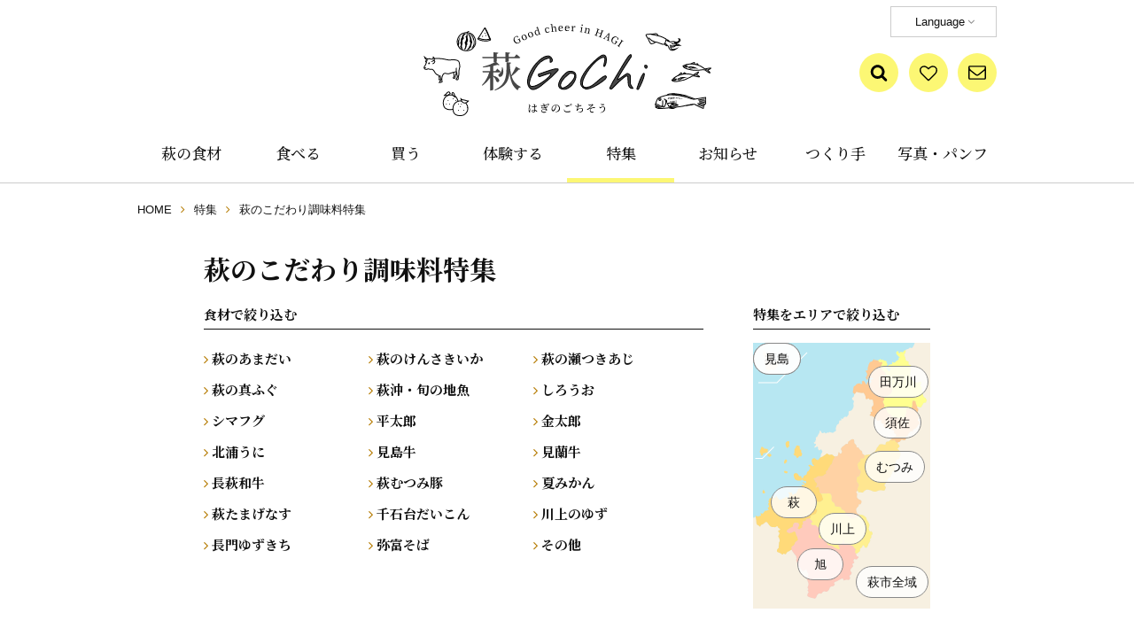

--- FILE ---
content_type: text/html; charset=UTF-8
request_url: https://hagi-gochi.jp/feature_category/%E8%90%A9%E3%81%AE%E3%81%93%E3%81%A0%E3%82%8F%E3%82%8A%E8%AA%BF%E5%91%B3%E6%96%99%E7%89%B9%E9%9B%86
body_size: 59511
content:
<!doctype html>
<html class="no-js" lang="ja">

<head>
    <!--Google Tag Manager-->
    <script>(function(w,d,s,l,i){w[l]=w[l]||[];w[l].push({'gtm.start':
    new Date().getTime(),event:'gtm.js'});var f=d.getElementsByTagName(s)[0],
    j=d.createElement(s),dl=l!='dataLayer'?'&l='+l:'';j.async=true;j.src=
    'https://www.googletagmanager.com/gtm.js?id='+i+dl;f.parentNode.insertBefore(j,f);
    })(window,document,'script','dataLayer','GTM-NWXNNV3');</script>
    <!--End Google Tag Manager-->

    <meta charset="UTF-8">

    <meta name="viewport" content="width=device-width,user-scalable=yes">
    <meta name="format-detection" content="telephone=no">
    <meta name="referrer" content="unsafe-url">

    <link rel="stylesheet" href="https://hagi-gochi.jp/wp/wp-content/themes/hagigochi/common/css/ress.css">
    <link rel="stylesheet" href="https://hagi-gochi.jp/wp/wp-content/themes/hagigochi/css/basic.css">
        <link rel="stylesheet" href="https://hagi-gochi.jp/wp/wp-content/themes/hagigochi/css/second.css">
        <link rel="stylesheet" href="https://hagi-gochi.jp/wp/wp-content/themes/hagigochi/css/module.css">
    <link rel="stylesheet" href="https://hagi-gochi.jp/wp/wp-content/themes/hagigochi/common/css/font-awesome.min.css">
    <link rel="stylesheet" href="https://cdn.jsdelivr.net/npm/yakuhanjp@3.2.0/dist/css/yakuhanjp.min.css">

    <meta name="theme-color" content="#B57B00">

        <script src="https://hagi-gochi.jp/wp/wp-content/themes/hagigochi/common/js/jquery-3.7.1.min.js"></script>
    <meta name='robots' content='max-image-preview:large' />
	<style>img:is([sizes="auto" i], [sizes^="auto," i]) { contain-intrinsic-size: 3000px 1500px }</style>
	<link rel="alternate" type="application/rss+xml" title="萩GoChi はぎのごちそう &raquo; 萩のこだわり調味料特集 特集 - ジャンル のフィード" href="https://hagi-gochi.jp/feature_category/%e8%90%a9%e3%81%ae%e3%81%93%e3%81%a0%e3%82%8f%e3%82%8a%e8%aa%bf%e5%91%b3%e6%96%99%e7%89%b9%e9%9b%86/feed" />
<script type="text/javascript">
/* <![CDATA[ */
window._wpemojiSettings = {"baseUrl":"https:\/\/s.w.org\/images\/core\/emoji\/16.0.1\/72x72\/","ext":".png","svgUrl":"https:\/\/s.w.org\/images\/core\/emoji\/16.0.1\/svg\/","svgExt":".svg","source":{"concatemoji":"https:\/\/hagi-gochi.jp\/wp\/wp-includes\/js\/wp-emoji-release.min.js?ver=6.8.3"}};
/*! This file is auto-generated */
!function(s,n){var o,i,e;function c(e){try{var t={supportTests:e,timestamp:(new Date).valueOf()};sessionStorage.setItem(o,JSON.stringify(t))}catch(e){}}function p(e,t,n){e.clearRect(0,0,e.canvas.width,e.canvas.height),e.fillText(t,0,0);var t=new Uint32Array(e.getImageData(0,0,e.canvas.width,e.canvas.height).data),a=(e.clearRect(0,0,e.canvas.width,e.canvas.height),e.fillText(n,0,0),new Uint32Array(e.getImageData(0,0,e.canvas.width,e.canvas.height).data));return t.every(function(e,t){return e===a[t]})}function u(e,t){e.clearRect(0,0,e.canvas.width,e.canvas.height),e.fillText(t,0,0);for(var n=e.getImageData(16,16,1,1),a=0;a<n.data.length;a++)if(0!==n.data[a])return!1;return!0}function f(e,t,n,a){switch(t){case"flag":return n(e,"\ud83c\udff3\ufe0f\u200d\u26a7\ufe0f","\ud83c\udff3\ufe0f\u200b\u26a7\ufe0f")?!1:!n(e,"\ud83c\udde8\ud83c\uddf6","\ud83c\udde8\u200b\ud83c\uddf6")&&!n(e,"\ud83c\udff4\udb40\udc67\udb40\udc62\udb40\udc65\udb40\udc6e\udb40\udc67\udb40\udc7f","\ud83c\udff4\u200b\udb40\udc67\u200b\udb40\udc62\u200b\udb40\udc65\u200b\udb40\udc6e\u200b\udb40\udc67\u200b\udb40\udc7f");case"emoji":return!a(e,"\ud83e\udedf")}return!1}function g(e,t,n,a){var r="undefined"!=typeof WorkerGlobalScope&&self instanceof WorkerGlobalScope?new OffscreenCanvas(300,150):s.createElement("canvas"),o=r.getContext("2d",{willReadFrequently:!0}),i=(o.textBaseline="top",o.font="600 32px Arial",{});return e.forEach(function(e){i[e]=t(o,e,n,a)}),i}function t(e){var t=s.createElement("script");t.src=e,t.defer=!0,s.head.appendChild(t)}"undefined"!=typeof Promise&&(o="wpEmojiSettingsSupports",i=["flag","emoji"],n.supports={everything:!0,everythingExceptFlag:!0},e=new Promise(function(e){s.addEventListener("DOMContentLoaded",e,{once:!0})}),new Promise(function(t){var n=function(){try{var e=JSON.parse(sessionStorage.getItem(o));if("object"==typeof e&&"number"==typeof e.timestamp&&(new Date).valueOf()<e.timestamp+604800&&"object"==typeof e.supportTests)return e.supportTests}catch(e){}return null}();if(!n){if("undefined"!=typeof Worker&&"undefined"!=typeof OffscreenCanvas&&"undefined"!=typeof URL&&URL.createObjectURL&&"undefined"!=typeof Blob)try{var e="postMessage("+g.toString()+"("+[JSON.stringify(i),f.toString(),p.toString(),u.toString()].join(",")+"));",a=new Blob([e],{type:"text/javascript"}),r=new Worker(URL.createObjectURL(a),{name:"wpTestEmojiSupports"});return void(r.onmessage=function(e){c(n=e.data),r.terminate(),t(n)})}catch(e){}c(n=g(i,f,p,u))}t(n)}).then(function(e){for(var t in e)n.supports[t]=e[t],n.supports.everything=n.supports.everything&&n.supports[t],"flag"!==t&&(n.supports.everythingExceptFlag=n.supports.everythingExceptFlag&&n.supports[t]);n.supports.everythingExceptFlag=n.supports.everythingExceptFlag&&!n.supports.flag,n.DOMReady=!1,n.readyCallback=function(){n.DOMReady=!0}}).then(function(){return e}).then(function(){var e;n.supports.everything||(n.readyCallback(),(e=n.source||{}).concatemoji?t(e.concatemoji):e.wpemoji&&e.twemoji&&(t(e.twemoji),t(e.wpemoji)))}))}((window,document),window._wpemojiSettings);
/* ]]> */
</script>
<link rel='stylesheet' id='wpfp-css' href='https://hagi-gochi.jp/wp/wp-content/plugins/wp-favorite-posts/wpfp.css' type='text/css' />
<style id='wp-emoji-styles-inline-css' type='text/css'>

	img.wp-smiley, img.emoji {
		display: inline !important;
		border: none !important;
		box-shadow: none !important;
		height: 1em !important;
		width: 1em !important;
		margin: 0 0.07em !important;
		vertical-align: -0.1em !important;
		background: none !important;
		padding: 0 !important;
	}
</style>
<link rel='stylesheet' id='wp-block-library-css' href='https://hagi-gochi.jp/wp/wp-includes/css/dist/block-library/style.min.css?ver=6.8.3' type='text/css' media='all' />
<style id='classic-theme-styles-inline-css' type='text/css'>
/*! This file is auto-generated */
.wp-block-button__link{color:#fff;background-color:#32373c;border-radius:9999px;box-shadow:none;text-decoration:none;padding:calc(.667em + 2px) calc(1.333em + 2px);font-size:1.125em}.wp-block-file__button{background:#32373c;color:#fff;text-decoration:none}
</style>
<style id='pdfemb-pdf-embedder-viewer-style-inline-css' type='text/css'>
.wp-block-pdfemb-pdf-embedder-viewer{max-width:none}

</style>
<style id='global-styles-inline-css' type='text/css'>
:root{--wp--preset--aspect-ratio--square: 1;--wp--preset--aspect-ratio--4-3: 4/3;--wp--preset--aspect-ratio--3-4: 3/4;--wp--preset--aspect-ratio--3-2: 3/2;--wp--preset--aspect-ratio--2-3: 2/3;--wp--preset--aspect-ratio--16-9: 16/9;--wp--preset--aspect-ratio--9-16: 9/16;--wp--preset--color--black: #000000;--wp--preset--color--cyan-bluish-gray: #abb8c3;--wp--preset--color--white: #ffffff;--wp--preset--color--pale-pink: #f78da7;--wp--preset--color--vivid-red: #cf2e2e;--wp--preset--color--luminous-vivid-orange: #ff6900;--wp--preset--color--luminous-vivid-amber: #fcb900;--wp--preset--color--light-green-cyan: #7bdcb5;--wp--preset--color--vivid-green-cyan: #00d084;--wp--preset--color--pale-cyan-blue: #8ed1fc;--wp--preset--color--vivid-cyan-blue: #0693e3;--wp--preset--color--vivid-purple: #9b51e0;--wp--preset--gradient--vivid-cyan-blue-to-vivid-purple: linear-gradient(135deg,rgba(6,147,227,1) 0%,rgb(155,81,224) 100%);--wp--preset--gradient--light-green-cyan-to-vivid-green-cyan: linear-gradient(135deg,rgb(122,220,180) 0%,rgb(0,208,130) 100%);--wp--preset--gradient--luminous-vivid-amber-to-luminous-vivid-orange: linear-gradient(135deg,rgba(252,185,0,1) 0%,rgba(255,105,0,1) 100%);--wp--preset--gradient--luminous-vivid-orange-to-vivid-red: linear-gradient(135deg,rgba(255,105,0,1) 0%,rgb(207,46,46) 100%);--wp--preset--gradient--very-light-gray-to-cyan-bluish-gray: linear-gradient(135deg,rgb(238,238,238) 0%,rgb(169,184,195) 100%);--wp--preset--gradient--cool-to-warm-spectrum: linear-gradient(135deg,rgb(74,234,220) 0%,rgb(151,120,209) 20%,rgb(207,42,186) 40%,rgb(238,44,130) 60%,rgb(251,105,98) 80%,rgb(254,248,76) 100%);--wp--preset--gradient--blush-light-purple: linear-gradient(135deg,rgb(255,206,236) 0%,rgb(152,150,240) 100%);--wp--preset--gradient--blush-bordeaux: linear-gradient(135deg,rgb(254,205,165) 0%,rgb(254,45,45) 50%,rgb(107,0,62) 100%);--wp--preset--gradient--luminous-dusk: linear-gradient(135deg,rgb(255,203,112) 0%,rgb(199,81,192) 50%,rgb(65,88,208) 100%);--wp--preset--gradient--pale-ocean: linear-gradient(135deg,rgb(255,245,203) 0%,rgb(182,227,212) 50%,rgb(51,167,181) 100%);--wp--preset--gradient--electric-grass: linear-gradient(135deg,rgb(202,248,128) 0%,rgb(113,206,126) 100%);--wp--preset--gradient--midnight: linear-gradient(135deg,rgb(2,3,129) 0%,rgb(40,116,252) 100%);--wp--preset--font-size--small: 13px;--wp--preset--font-size--medium: 20px;--wp--preset--font-size--large: 36px;--wp--preset--font-size--x-large: 42px;--wp--preset--spacing--20: 0.44rem;--wp--preset--spacing--30: 0.67rem;--wp--preset--spacing--40: 1rem;--wp--preset--spacing--50: 1.5rem;--wp--preset--spacing--60: 2.25rem;--wp--preset--spacing--70: 3.38rem;--wp--preset--spacing--80: 5.06rem;--wp--preset--shadow--natural: 6px 6px 9px rgba(0, 0, 0, 0.2);--wp--preset--shadow--deep: 12px 12px 50px rgba(0, 0, 0, 0.4);--wp--preset--shadow--sharp: 6px 6px 0px rgba(0, 0, 0, 0.2);--wp--preset--shadow--outlined: 6px 6px 0px -3px rgba(255, 255, 255, 1), 6px 6px rgba(0, 0, 0, 1);--wp--preset--shadow--crisp: 6px 6px 0px rgba(0, 0, 0, 1);}:where(.is-layout-flex){gap: 0.5em;}:where(.is-layout-grid){gap: 0.5em;}body .is-layout-flex{display: flex;}.is-layout-flex{flex-wrap: wrap;align-items: center;}.is-layout-flex > :is(*, div){margin: 0;}body .is-layout-grid{display: grid;}.is-layout-grid > :is(*, div){margin: 0;}:where(.wp-block-columns.is-layout-flex){gap: 2em;}:where(.wp-block-columns.is-layout-grid){gap: 2em;}:where(.wp-block-post-template.is-layout-flex){gap: 1.25em;}:where(.wp-block-post-template.is-layout-grid){gap: 1.25em;}.has-black-color{color: var(--wp--preset--color--black) !important;}.has-cyan-bluish-gray-color{color: var(--wp--preset--color--cyan-bluish-gray) !important;}.has-white-color{color: var(--wp--preset--color--white) !important;}.has-pale-pink-color{color: var(--wp--preset--color--pale-pink) !important;}.has-vivid-red-color{color: var(--wp--preset--color--vivid-red) !important;}.has-luminous-vivid-orange-color{color: var(--wp--preset--color--luminous-vivid-orange) !important;}.has-luminous-vivid-amber-color{color: var(--wp--preset--color--luminous-vivid-amber) !important;}.has-light-green-cyan-color{color: var(--wp--preset--color--light-green-cyan) !important;}.has-vivid-green-cyan-color{color: var(--wp--preset--color--vivid-green-cyan) !important;}.has-pale-cyan-blue-color{color: var(--wp--preset--color--pale-cyan-blue) !important;}.has-vivid-cyan-blue-color{color: var(--wp--preset--color--vivid-cyan-blue) !important;}.has-vivid-purple-color{color: var(--wp--preset--color--vivid-purple) !important;}.has-black-background-color{background-color: var(--wp--preset--color--black) !important;}.has-cyan-bluish-gray-background-color{background-color: var(--wp--preset--color--cyan-bluish-gray) !important;}.has-white-background-color{background-color: var(--wp--preset--color--white) !important;}.has-pale-pink-background-color{background-color: var(--wp--preset--color--pale-pink) !important;}.has-vivid-red-background-color{background-color: var(--wp--preset--color--vivid-red) !important;}.has-luminous-vivid-orange-background-color{background-color: var(--wp--preset--color--luminous-vivid-orange) !important;}.has-luminous-vivid-amber-background-color{background-color: var(--wp--preset--color--luminous-vivid-amber) !important;}.has-light-green-cyan-background-color{background-color: var(--wp--preset--color--light-green-cyan) !important;}.has-vivid-green-cyan-background-color{background-color: var(--wp--preset--color--vivid-green-cyan) !important;}.has-pale-cyan-blue-background-color{background-color: var(--wp--preset--color--pale-cyan-blue) !important;}.has-vivid-cyan-blue-background-color{background-color: var(--wp--preset--color--vivid-cyan-blue) !important;}.has-vivid-purple-background-color{background-color: var(--wp--preset--color--vivid-purple) !important;}.has-black-border-color{border-color: var(--wp--preset--color--black) !important;}.has-cyan-bluish-gray-border-color{border-color: var(--wp--preset--color--cyan-bluish-gray) !important;}.has-white-border-color{border-color: var(--wp--preset--color--white) !important;}.has-pale-pink-border-color{border-color: var(--wp--preset--color--pale-pink) !important;}.has-vivid-red-border-color{border-color: var(--wp--preset--color--vivid-red) !important;}.has-luminous-vivid-orange-border-color{border-color: var(--wp--preset--color--luminous-vivid-orange) !important;}.has-luminous-vivid-amber-border-color{border-color: var(--wp--preset--color--luminous-vivid-amber) !important;}.has-light-green-cyan-border-color{border-color: var(--wp--preset--color--light-green-cyan) !important;}.has-vivid-green-cyan-border-color{border-color: var(--wp--preset--color--vivid-green-cyan) !important;}.has-pale-cyan-blue-border-color{border-color: var(--wp--preset--color--pale-cyan-blue) !important;}.has-vivid-cyan-blue-border-color{border-color: var(--wp--preset--color--vivid-cyan-blue) !important;}.has-vivid-purple-border-color{border-color: var(--wp--preset--color--vivid-purple) !important;}.has-vivid-cyan-blue-to-vivid-purple-gradient-background{background: var(--wp--preset--gradient--vivid-cyan-blue-to-vivid-purple) !important;}.has-light-green-cyan-to-vivid-green-cyan-gradient-background{background: var(--wp--preset--gradient--light-green-cyan-to-vivid-green-cyan) !important;}.has-luminous-vivid-amber-to-luminous-vivid-orange-gradient-background{background: var(--wp--preset--gradient--luminous-vivid-amber-to-luminous-vivid-orange) !important;}.has-luminous-vivid-orange-to-vivid-red-gradient-background{background: var(--wp--preset--gradient--luminous-vivid-orange-to-vivid-red) !important;}.has-very-light-gray-to-cyan-bluish-gray-gradient-background{background: var(--wp--preset--gradient--very-light-gray-to-cyan-bluish-gray) !important;}.has-cool-to-warm-spectrum-gradient-background{background: var(--wp--preset--gradient--cool-to-warm-spectrum) !important;}.has-blush-light-purple-gradient-background{background: var(--wp--preset--gradient--blush-light-purple) !important;}.has-blush-bordeaux-gradient-background{background: var(--wp--preset--gradient--blush-bordeaux) !important;}.has-luminous-dusk-gradient-background{background: var(--wp--preset--gradient--luminous-dusk) !important;}.has-pale-ocean-gradient-background{background: var(--wp--preset--gradient--pale-ocean) !important;}.has-electric-grass-gradient-background{background: var(--wp--preset--gradient--electric-grass) !important;}.has-midnight-gradient-background{background: var(--wp--preset--gradient--midnight) !important;}.has-small-font-size{font-size: var(--wp--preset--font-size--small) !important;}.has-medium-font-size{font-size: var(--wp--preset--font-size--medium) !important;}.has-large-font-size{font-size: var(--wp--preset--font-size--large) !important;}.has-x-large-font-size{font-size: var(--wp--preset--font-size--x-large) !important;}
:where(.wp-block-post-template.is-layout-flex){gap: 1.25em;}:where(.wp-block-post-template.is-layout-grid){gap: 1.25em;}
:where(.wp-block-columns.is-layout-flex){gap: 2em;}:where(.wp-block-columns.is-layout-grid){gap: 2em;}
:root :where(.wp-block-pullquote){font-size: 1.5em;line-height: 1.6;}
</style>
<link rel="https://api.w.org/" href="https://hagi-gochi.jp/wp-json/" /><link rel="alternate" title="JSON" type="application/json" href="https://hagi-gochi.jp/wp-json/wp/v2/feature_category/882" /><link rel="EditURI" type="application/rsd+xml" title="RSD" href="https://hagi-gochi.jp/wp/xmlrpc.php?rsd" />
<meta name="generator" content="WordPress 6.8.3" />
<title>萩のこだわり調味料特集 | 萩GoChi はぎのごちそう</title>
<meta name="Description" content="「萩のこだわり調味料特集」の一覧">
<meta property="og:title" content="萩のこだわり調味料特集 | 萩GoChi はぎのごちそう" />
<meta property="og:description" content="「萩のこだわり調味料特集」の一覧" />
<meta property="og:type" content="article" />
<meta property="og:url" content="http://httpshagi-gochi.jp/feature_category/%E8%90%A9%E3%81%AE%E3%81%93%E3%81%A0%E3%82%8F%E3%82%8A%E8%AA%BF%E5%91%B3%E6%96%99%E7%89%B9%E9%9B%86" />
<meta property="og:image" content="https://hagi-gochi.jp/wp/wp-content/themes/hagigochiogp.jpg" />
<meta property="og:site_name" content="萩GoChi はぎのごちそう" />
<meta name="twitter:card" content="summary_large_image" />
<meta name="twitter:site" content="@ツイッターのアカウント" />
<meta property="og:locale" content="ja_JP" />
<link rel="icon" href="https://hagi-gochi.jp/wp/wp-content/uploads/2020/12/51df0fa02aeff73c04019deb93cb16fb-150x150.jpg" sizes="32x32" />
<link rel="icon" href="https://hagi-gochi.jp/wp/wp-content/uploads/2020/12/51df0fa02aeff73c04019deb93cb16fb.jpg" sizes="192x192" />
<link rel="apple-touch-icon" href="https://hagi-gochi.jp/wp/wp-content/uploads/2020/12/51df0fa02aeff73c04019deb93cb16fb.jpg" />
<meta name="msapplication-TileImage" content="https://hagi-gochi.jp/wp/wp-content/uploads/2020/12/51df0fa02aeff73c04019deb93cb16fb.jpg" />

    </head>

<body class="archive tax-feature_category term-882 wp-theme-hagigochi">
    <!--Google Tag Manager (noscript)-->
    <noscript><iframe src="https://www.googletagmanager.com/ns.html?id=GTM-NWXNNV3"
    height="0" width="0" style="display:none;visibility:hidden"></iframe></noscript>
    <!--End Google Tag Manager (noscript)-->

    
    <!--header-->
    <header role="banner">
        <div class="box_cmn_width">
            <h1 id="ttl_site"><a href="https://hagi-gochi.jp/">萩GoChi はぎのごちそう〜萩グルメのポータルサイト｜山口県萩市</a></h1>

            <!--navigation-->
            <nav role="navigation" id="nav_global">
                <dl>
                    <dt aria-hidden="true">
                        <ul>
                            <li></li>
                            <li></li>
                            <li></li>
                        </ul>
                    </dt>
                    <dd>
                        <!--nav_global_main-->
                        <ul id="nav_global_main">
                            <li><a href="https://hagi-gochi.jp/food/">萩の食材</a></li>
                            <li><a href="https://hagi-gochi.jp/eat/">食べる</a></li>
							<li><a href="https://hagi-gochi.jp/buy/">買う</a></li>
							<li><a href="https://hagi-gochi.jp/experience/">体験する</a></li>
							<li><a href="https://hagi-gochi.jp/feature/"class="is_current">特集</a></li>
							<li><a href="https://hagi-gochi.jp/news/">お知らせ</a></li>
                            <li><a href="https://hagi-gochi.jp/producers/">つくり手</a></li>
                            <li><a href="https://hagi-gochi.jp/graphic/">写真・パンフ</a></li>
                        </ul>

                        <!--nav_language-->
                        <div id="nav_language">
                            <h2>Language</h2>
                            <ul>
                                <li><a href="https://hagi--gochi-jp.translate.goog/?_x_tr_sl=ja&_x_tr_tl=en&_x_tr_hl=ja&_x_tr_pto=wapp">English</a></li>
                                <li><a href="https://hagi--gochi-jp.translate.goog/?_x_tr_sl=ja&_x_tr_tl=zh-TW&_x_tr_hl=ja&_x_tr_pto=wapp">繁体中文</a></li>
                                <li><a href="https://hagi--gochi-jp.translate.goog/?_x_tr_sl=ja&_x_tr_tl=zh-CN&_x_tr_hl=ja&_x_tr_pto=wapp">簡体中文</a></li>
                                <li><a href="https://hagi--gochi-jp.translate.goog/?_x_tr_sl=ja&_x_tr_tl=ko&_x_tr_hl=ja&_x_tr_pto=wapp">한국어</a></li>
                            </ul>
                        </div>

                        <!--nav_global_sub-->
                        <ul id="nav_global_sub">
                            <li id="btn_search">
                                <button id="openModal">Open modal</button>

                                <!--モーダルエリアここから-->
                                <section id="modalArea" class="modalArea">
                                    <!--背景-->
                                    <div id="modalBg" class="modalBg"></div>
                                    <!--表示内容-->
                                    <div class="modalWrapper">
                                        <div class="modalContents">
                                            <h2>サイト内検索<span>search</span></h2>
                                            <script async src="https://cse.google.com/cse.js?cx=229d2e2b508fceb1d"></script>
											<div class="gcse-search"></div>
                                            <p id="closeModal" class="closeModal">×</p>
                                        </div>
                                    </div>
                                </section>
                                <!--モーダルエリアここまで-->
                            </li>
                            <li id="btn_favorite"><a href="https://hagi-gochi.jp/favorite/">ブックマーク</a></li>
                                                       <li id="btn_share"><a href="mailto:sangyou@city.hagi.lg.jp?subject=【萩gochi】についての問合せ">メールで問合せる</a></li>
                        </ul>
                    </dd>
                </dl>
            </nav>
        </div>
    </header>

    <!--パンくずリスト-->
            <nav>
            <ol id="list_bread">
                <!-- Breadcrumb NavXT 7.4.1 -->
<li class="home"><a href="https://hagi-gochi.jp">HOME</a></li>
<li class="archive post-feature-archive"><a href="https://hagi-gochi.jp/feature">特集</a></li>
<li class="archive taxonomy feature_category current-item"><span property="itemListElement" typeof="ListItem"><span property="name">萩のこだわり調味料特集</span><meta property="position" content="3"></span></li>
            </ol>
        </nav>
    
    <!--　main　-->
    <main role="main">

        <h1 class="ttl_cmn_01">萩のこだわり調味料特集</h1>

        <div id="sp_order">
            <!--　検索　-->
            <nav id="flex_search">
                <!--　食材で絞り込む　-->
                <div id="box_search_genre">
                    <h2 class="ttl_cmn_06">食材で絞り込む</h2>
                    <ul id="list_genre">
    <li><a href="https://hagi-gochi.jp/feature_food/amadai">萩のあまだい</a></li><li><a href="https://hagi-gochi.jp/feature_food/ika">萩のけんさきいか</a></li><li><a href="https://hagi-gochi.jp/feature_food/aji">萩の瀬つきあじ</a></li><li><a href="https://hagi-gochi.jp/feature_food/fugu">萩の真ふぐ</a></li><li><a href="https://hagi-gochi.jp/feature_food/jizakana">萩沖・旬の地魚</a></li><li><a href="https://hagi-gochi.jp/feature_food/shirouo">しろうお</a></li><li><a href="https://hagi-gochi.jp/feature_food/shimafugu">シマフグ</a></li><li><a href="https://hagi-gochi.jp/feature_food/heitarou">平太郎</a></li><li><a href="https://hagi-gochi.jp/feature_food/kintaro">金太郎</a></li><li><a href="https://hagi-gochi.jp/feature_food/uni">北浦うに</a></li><li><a href="https://hagi-gochi.jp/feature_food/beef_mishima">見島牛</a></li><li><a href="https://hagi-gochi.jp/feature_food/beef_kenran">見蘭牛</a></li><li><a href="https://hagi-gochi.jp/feature_food/beef_hagi">長萩和牛</a></li><li><a href="https://hagi-gochi.jp/feature_food/pork_mutsumi">萩むつみ豚</a></li><li><a href="https://hagi-gochi.jp/feature_food/mikan">夏みかん</a></li><li><a href="https://hagi-gochi.jp/feature_food/nasu">萩たまげなす</a></li><li><a href="https://hagi-gochi.jp/feature_food/daikon">千石台だいこん</a></li><li><a href="https://hagi-gochi.jp/feature_food/yuzu_kawakami">川上のゆず</a></li><li><a href="https://hagi-gochi.jp/feature_food/yuzu_nagato">長門ゆずきち</a></li><li><a href="https://hagi-gochi.jp/feature_food/yadomisoba">弥富そば</a></li><li><a href="https://hagi-gochi.jp/feature_food/other">その他</a></li></ul>
                </div>

                <!--　特集をエリアで絞り込む　-->
                <div id="box_search_map">
                    <h2 class="ttl_cmn_06">特集をエリアで絞り込む</h2>
                    <ul id="list_area">
    <li id="li_hagi"><a href="https://hagi-gochi.jp/feature_area/hagi">萩</a></li><li id="li_kawakami"><a href="https://hagi-gochi.jp/feature_area/kawakami">川上</a></li><li id="li_asahi"><a href="https://hagi-gochi.jp/feature_area/asahi">旭</a></li><li id="li_hukue"><a href="https://hagi-gochi.jp/feature_area/hukue">福栄</a></li><li id="li_mutsumi"><a href="https://hagi-gochi.jp/feature_area/mutsumi">むつみ</a></li><li id="li_susa"><a href="https://hagi-gochi.jp/feature_area/susa">須佐</a></li><li id="li_tama"><a href="https://hagi-gochi.jp/feature_area/tama">田万川</a></li><li id="li_all"><a href="https://hagi-gochi.jp/feature_area/all">萩市全域</a></li><li id="li_%e8%a6%8b%e5%b3%b6"><a href="https://hagi-gochi.jp/feature_area/%e8%a6%8b%e5%b3%b6">見島</a></li></ul>
                </div>
            </nav>

            <!--　検索結果一覧　-->
            <article>
                <h1 class="vi">検索結果一覧</h1>

                <!--　検索結果一覧　-->
                <div id="box_result_list">

                                        
                    <!--　loop　-->
                    <figure>
                        <a href="https://hagi-gochi.jp/feature/okome-syrup">
                            <div class="img_result_list">
                                <img width="300" height="209" src="https://hagi-gochi.jp/wp/wp-content/uploads/2023/12/pKrKxqTOpbel7aXDpdcyMDIyXzMwMA.jpg" class="attachment-post-thumbnail size-post-thumbnail wp-post-image" alt="" decoding="async" fetchpriority="high" />                            </div>
                            <figcaption>
                                <h2>【特集】農薬・化学肥料不使用で育てた甘味料「お米のシロップ」のご紹介</h2>
                                <p> ひとや自然に優しい農法 萩市むつみ地域にある農業生産法人（株）アグリードでは、種まきから稲刈りまでの間、農薬や化学肥料を一切使用せず、冬期灌水（かんすい）不耕起栽培という特別な栽培方法でお米を育て、シロップ製造までを一 [&hellip;]</p>

                                <ul class="list_term">
                                    <li>その他</li>                                </ul>

                                <dl class="dl_holiday">
                                    <dt>定休日</dt>
                                                                        <dd></dd>
                                </dl>

                            </figcaption>
                        </a>
                    </figure>

                    
                    <!--　loop　-->
                    <figure>
                        <a href="https://hagi-gochi.jp/feature/gomaemon">
                            <div class="img_result_list">
                                <img width="1378" height="919" src="https://hagi-gochi.jp/wp/wp-content/uploads/2022/06/afde215374690ac0f0e7226bb9ded0d1.jpg" class="attachment-post-thumbnail size-post-thumbnail wp-post-image" alt="" decoding="async" srcset="https://hagi-gochi.jp/wp/wp-content/uploads/2022/06/afde215374690ac0f0e7226bb9ded0d1.jpg 1378w, https://hagi-gochi.jp/wp/wp-content/uploads/2022/06/afde215374690ac0f0e7226bb9ded0d1-300x200.jpg 300w, https://hagi-gochi.jp/wp/wp-content/uploads/2022/06/afde215374690ac0f0e7226bb9ded0d1-1024x683.jpg 1024w, https://hagi-gochi.jp/wp/wp-content/uploads/2022/06/afde215374690ac0f0e7226bb9ded0d1-768x512.jpg 768w" sizes="(max-width: 1378px) 100vw, 1378px" />                            </div>
                            <figcaption>
                                <h2>【特集】 萩のこだわり調味料 ～５つのま心 胡麻心 胡麻衛門～</h2>
                                <p>99.9％を輸入に頼る日本の胡麻事情のなか、胡麻衛門は萩産の美味しい胡麻を使い、ごま油を製造販売しています。 おいしい「胡麻」がなければ この味は作れません 胡麻衛門のごま油づくりは、胡麻衛門を経営する㈱HSKが、焼肉店 [&hellip;]</p>

                                <ul class="list_term">
                                    <li>その他</li>                                </ul>

                                <dl class="dl_holiday">
                                    <dt>定休日</dt>
                                                                        <dd></dd>
                                </dl>

                            </figcaption>
                        </a>
                    </figure>

                    
                    <!--　loop　-->
                    <figure>
                        <a href="https://hagi-gochi.jp/feature/haginosioya">
                            <div class="img_result_list">
                                <img width="962" height="735" src="https://hagi-gochi.jp/wp/wp-content/uploads/2022/07/33c56b63015f13b878e3ec14e6db84b7.jpg" class="attachment-post-thumbnail size-post-thumbnail wp-post-image" alt="" decoding="async" srcset="https://hagi-gochi.jp/wp/wp-content/uploads/2022/07/33c56b63015f13b878e3ec14e6db84b7.jpg 962w, https://hagi-gochi.jp/wp/wp-content/uploads/2022/07/33c56b63015f13b878e3ec14e6db84b7-300x229.jpg 300w, https://hagi-gochi.jp/wp/wp-content/uploads/2022/07/33c56b63015f13b878e3ec14e6db84b7-768x587.jpg 768w" sizes="(max-width: 962px) 100vw, 962px" />                            </div>
                            <figcaption>
                                <h2>【特集】 萩のこだわり調味料 ～古式釜焚き海塩 萩の塩屋～</h2>
                                <p>萩の塩屋が製造する萩の塩は萩市笠山虎ヶ崎の海水を原料とし、ミネラルが豊富で、やわらかい味わいの塩です。 素材をおいしくする魔法の塩 萩の塩屋は添加物を使わない食生活を目指し、釡焚き海塩の製造を2009年から始めました。  [&hellip;]</p>

                                <ul class="list_term">
                                    <li>その他</li>                                </ul>

                                <dl class="dl_holiday">
                                    <dt>定休日</dt>
                                                                        <dd></dd>
                                </dl>

                            </figcaption>
                        </a>
                    </figure>

                    
                    <!--　loop　-->
                    <figure>
                        <a href="https://hagi-gochi.jp/feature/maruhagi">
                            <div class="img_result_list">
                                <img width="878" height="886" src="https://hagi-gochi.jp/wp/wp-content/uploads/2022/06/421cbb86bc892a62ffa5fbc662af87f4.jpg" class="attachment-post-thumbnail size-post-thumbnail wp-post-image" alt="" decoding="async" loading="lazy" srcset="https://hagi-gochi.jp/wp/wp-content/uploads/2022/06/421cbb86bc892a62ffa5fbc662af87f4.jpg 878w, https://hagi-gochi.jp/wp/wp-content/uploads/2022/06/421cbb86bc892a62ffa5fbc662af87f4-297x300.jpg 297w, https://hagi-gochi.jp/wp/wp-content/uploads/2022/06/421cbb86bc892a62ffa5fbc662af87f4-150x150.jpg 150w, https://hagi-gochi.jp/wp/wp-content/uploads/2022/06/421cbb86bc892a62ffa5fbc662af87f4-768x775.jpg 768w" sizes="auto, (max-width: 878px) 100vw, 878px" />                            </div>
                            <figcaption>
                                <h2>【特集】 萩のこだわり調味料 ～手間暇かけて手造りにこだわる マルハギ物産有限会社～</h2>
                                <p>萩市椿町にあるマルハギ物産株式会社。 橙酢、味付けポン酢、夏みかんジュースの他、夏みかんのマーマレード、夏みかん菓子、夏みかんの丸漬けなど、主に夏みかんの加工品を製造販売されています。 全て手作業で マルハギ物産は昭和4 [&hellip;]</p>

                                <ul class="list_term">
                                    <li>その他</li>                                </ul>

                                <dl class="dl_holiday">
                                    <dt>定休日</dt>
                                                                        <dd></dd>
                                </dl>

                            </figcaption>
                        </a>
                    </figure>

                    
                    <!--　loop　-->
                    <figure>
                        <a href="https://hagi-gochi.jp/feature/nabeya">
                            <div class="img_result_list">
                                <img width="697" height="556" src="https://hagi-gochi.jp/wp/wp-content/uploads/2022/07/fe6bce3c92214836dc72d87d9a99de07.jpg" class="attachment-post-thumbnail size-post-thumbnail wp-post-image" alt="" decoding="async" loading="lazy" srcset="https://hagi-gochi.jp/wp/wp-content/uploads/2022/07/fe6bce3c92214836dc72d87d9a99de07.jpg 697w, https://hagi-gochi.jp/wp/wp-content/uploads/2022/07/fe6bce3c92214836dc72d87d9a99de07-300x239.jpg 300w" sizes="auto, (max-width: 697px) 100vw, 697px" />                            </div>
                            <figcaption>
                                <h2>【特集】 萩のこだわり調味料 ～極めれば、また道。鍋屋の味わい、かぎりなし 鍋屋食品有限会社～</h2>
                                <p>陶芸の村公園の近くにある鍋屋食品有限会社。創業から53年目の会社です。 萩市特産の柑橘をふんだんに使用した、夏みかんジュースやぽん酢を製造販売しています。 一般家庭用をはじめ、業務用の商品も取り揃えて販売されています。  [&hellip;]</p>

                                <ul class="list_term">
                                    <li>その他</li>                                </ul>

                                <dl class="dl_holiday">
                                    <dt>定休日</dt>
                                                                        <dd></dd>
                                </dl>

                            </figcaption>
                        </a>
                    </figure>

                    
                    <!--　loop　-->
                    <figure>
                        <a href="https://hagi-gochi.jp/feature/kisida">
                            <div class="img_result_list">
                                <img width="1378" height="823" src="https://hagi-gochi.jp/wp/wp-content/uploads/2022/06/439967e5d140c884f0ae765797751ff2.jpg" class="attachment-post-thumbnail size-post-thumbnail wp-post-image" alt="" decoding="async" loading="lazy" srcset="https://hagi-gochi.jp/wp/wp-content/uploads/2022/06/439967e5d140c884f0ae765797751ff2.jpg 1378w, https://hagi-gochi.jp/wp/wp-content/uploads/2022/06/439967e5d140c884f0ae765797751ff2-300x179.jpg 300w, https://hagi-gochi.jp/wp/wp-content/uploads/2022/06/439967e5d140c884f0ae765797751ff2-1024x612.jpg 1024w, https://hagi-gochi.jp/wp/wp-content/uploads/2022/06/439967e5d140c884f0ae765797751ff2-768x459.jpg 768w" sizes="auto, (max-width: 1378px) 100vw, 1378px" />                            </div>
                            <figcaption>
                                <h2>【特集】 萩のこだわり調味料 ～最高級ポン酢 株式会社岸田商会～</h2>
                                <p>萩市土原に本社と工場を構える株式会社岸田商会。全国の和食料理人の間で、その存在を知らない者がいないと言われる「岸田ポン酢」。最高品質の柑橘酢、味付ポン酢を製造し、主に業務用として販売されます。 全国区の調味料 岸田商会の [&hellip;]</p>

                                <ul class="list_term">
                                    <li>その他</li>                                </ul>

                                <dl class="dl_holiday">
                                    <dt>定休日</dt>
                                                                        <dd></dd>
                                </dl>

                            </figcaption>
                        </a>
                    </figure>

                    
                    <!--　loop　-->
                    <figure>
                        <a href="https://hagi-gochi.jp/feature/yuzuya">
                            <div class="img_result_list">
                                <img width="1253" height="918" src="https://hagi-gochi.jp/wp/wp-content/uploads/2022/06/b492f5dee501ee63303eaa3fc6fa103f.jpg" class="attachment-post-thumbnail size-post-thumbnail wp-post-image" alt="" decoding="async" loading="lazy" srcset="https://hagi-gochi.jp/wp/wp-content/uploads/2022/06/b492f5dee501ee63303eaa3fc6fa103f.jpg 1253w, https://hagi-gochi.jp/wp/wp-content/uploads/2022/06/b492f5dee501ee63303eaa3fc6fa103f-300x220.jpg 300w, https://hagi-gochi.jp/wp/wp-content/uploads/2022/06/b492f5dee501ee63303eaa3fc6fa103f-1024x750.jpg 1024w, https://hagi-gochi.jp/wp/wp-content/uploads/2022/06/b492f5dee501ee63303eaa3fc6fa103f-768x563.jpg 768w" sizes="auto, (max-width: 1253px) 100vw, 1253px" />                            </div>
                            <figcaption>
                                <h2>【特集】 萩のこだわり調味料 ～素材・製法にこだわった萩ブランド 株式会社柚子屋本店～</h2>
                                <p>柚子・橙・夏みかん等を原料に、素材の味と香りを活かした完全無添加の製品を製造・販売。 柚子屋本店独自の丁寧で繊細な技術がもたらした製品は、世界にも通用する美味しさです。 安心安全な製品づくり 創業は1978年。金城商店と [&hellip;]</p>

                                <ul class="list_term">
                                    <li>その他</li>                                </ul>

                                <dl class="dl_holiday">
                                    <dt>定休日</dt>
                                                                        <dd></dd>
                                </dl>

                            </figcaption>
                        </a>
                    </figure>

                    
                    <!--　loop　-->
                    <figure>
                        <a href="https://hagi-gochi.jp/feature/ishitomiso">
                            <div class="img_result_list">
                                <img width="1378" height="915" src="https://hagi-gochi.jp/wp/wp-content/uploads/2022/06/f639a3bb578de5541961cc095ac63803.jpg" class="attachment-post-thumbnail size-post-thumbnail wp-post-image" alt="" decoding="async" loading="lazy" srcset="https://hagi-gochi.jp/wp/wp-content/uploads/2022/06/f639a3bb578de5541961cc095ac63803.jpg 1378w, https://hagi-gochi.jp/wp/wp-content/uploads/2022/06/f639a3bb578de5541961cc095ac63803-300x199.jpg 300w, https://hagi-gochi.jp/wp/wp-content/uploads/2022/06/f639a3bb578de5541961cc095ac63803-1024x680.jpg 1024w, https://hagi-gochi.jp/wp/wp-content/uploads/2022/06/f639a3bb578de5541961cc095ac63803-768x510.jpg 768w" sizes="auto, (max-width: 1378px) 100vw, 1378px" />                            </div>
                            <figcaption>
                                <h2>【特集】 萩のこだわり調味料 ～萩みそ 石戸味噌醸造場～</h2>
                                <p>萩市東浜崎町にある石戸味噌醸造場。萩市に唯一残る味噌醸造だけを生業にする醸造場。「萩みそ」として、創業時より市民に愛されてきた白（米）みそと麦みそを造られています。 こまめに手作りで 石戸味噌醸造場は昭和初期。父から子へ [&hellip;]</p>

                                <ul class="list_term">
                                    <li>その他</li>                                </ul>

                                <dl class="dl_holiday">
                                    <dt>定休日</dt>
                                                                        <dd></dd>
                                </dl>

                            </figcaption>
                        </a>
                    </figure>

                    
                    <!--　loop　-->
                    <figure>
                        <a href="https://hagi-gochi.jp/feature/hujino">
                            <div class="img_result_list">
                                <img width="1123" height="832" src="https://hagi-gochi.jp/wp/wp-content/uploads/2022/06/f3dddb2b498124d34c8fe9a180ff6c65.jpg" class="attachment-post-thumbnail size-post-thumbnail wp-post-image" alt="" decoding="async" loading="lazy" srcset="https://hagi-gochi.jp/wp/wp-content/uploads/2022/06/f3dddb2b498124d34c8fe9a180ff6c65.jpg 1123w, https://hagi-gochi.jp/wp/wp-content/uploads/2022/06/f3dddb2b498124d34c8fe9a180ff6c65-300x222.jpg 300w, https://hagi-gochi.jp/wp/wp-content/uploads/2022/06/f3dddb2b498124d34c8fe9a180ff6c65-1024x759.jpg 1024w, https://hagi-gochi.jp/wp/wp-content/uploads/2022/06/f3dddb2b498124d34c8fe9a180ff6c65-768x569.jpg 768w" sizes="auto, (max-width: 1123px) 100vw, 1123px" />                            </div>
                            <figcaption>
                                <h2>【特集】 萩のこだわり調味料 ～自称 日本一小さな醤油屋 藤野醤油醸造場～</h2>
                                <p>萩市福井下に醤油蔵を構える藤野醤油醸造場。旧福栄村地域に唯一残る醸造場として、今も地元に愛されるフジノ醤油を醸されます。 フジノ 醤油屋の屋号によく使われている「ヤマ」。 通常の「山形」から「入山形」「出山形」とあります [&hellip;]</p>

                                <ul class="list_term">
                                    <li>その他</li>                                </ul>

                                <dl class="dl_holiday">
                                    <dt>定休日</dt>
                                                                        <dd></dd>
                                </dl>

                            </figcaption>
                        </a>
                    </figure>

                    
                    <!--　loop　-->
                    <figure>
                        <a href="https://hagi-gochi.jp/feature/kinpa">
                            <div class="img_result_list">
                                <img width="1378" height="919" src="https://hagi-gochi.jp/wp/wp-content/uploads/2022/06/aa0c19359558492c796b34431ca751d1-1.jpg" class="attachment-post-thumbnail size-post-thumbnail wp-post-image" alt="" decoding="async" loading="lazy" srcset="https://hagi-gochi.jp/wp/wp-content/uploads/2022/06/aa0c19359558492c796b34431ca751d1-1.jpg 1378w, https://hagi-gochi.jp/wp/wp-content/uploads/2022/06/aa0c19359558492c796b34431ca751d1-1-300x200.jpg 300w, https://hagi-gochi.jp/wp/wp-content/uploads/2022/06/aa0c19359558492c796b34431ca751d1-1-1024x683.jpg 1024w, https://hagi-gochi.jp/wp/wp-content/uploads/2022/06/aa0c19359558492c796b34431ca751d1-1-768x512.jpg 768w" sizes="auto, (max-width: 1378px) 100vw, 1378px" />                            </div>
                            <figcaption>
                                <h2>【特集】 萩のこだわり調味料 ～明治創業 金波醤油醸造場～</h2>
                                <p>石州瓦屋根の日本家屋が建ち並ぶ、萩市むつみ吉部上地区にある金波醤油。 古くから地元の調味料を支える醤油屋として歴史の長い醸造場です。 山間部の醸造場 金波醤油は明治時代、創業年は定かではありませんが、初代・金左衛門によっ [&hellip;]</p>

                                <ul class="list_term">
                                    <li>その他</li>                                </ul>

                                <dl class="dl_holiday">
                                    <dt>定休日</dt>
                                                                        <dd></dd>
                                </dl>

                            </figcaption>
                        </a>
                    </figure>

                    
                    <!--　loop　-->
                    <figure>
                        <a href="https://hagi-gochi.jp/feature/tamura">
                            <div class="img_result_list">
                                <img width="1378" height="915" src="https://hagi-gochi.jp/wp/wp-content/uploads/2022/06/8a889c81c1e12dc7ba9d939ae9b39843.jpg" class="attachment-post-thumbnail size-post-thumbnail wp-post-image" alt="" decoding="async" loading="lazy" srcset="https://hagi-gochi.jp/wp/wp-content/uploads/2022/06/8a889c81c1e12dc7ba9d939ae9b39843.jpg 1378w, https://hagi-gochi.jp/wp/wp-content/uploads/2022/06/8a889c81c1e12dc7ba9d939ae9b39843-300x199.jpg 300w, https://hagi-gochi.jp/wp/wp-content/uploads/2022/06/8a889c81c1e12dc7ba9d939ae9b39843-1024x680.jpg 1024w, https://hagi-gochi.jp/wp/wp-content/uploads/2022/06/8a889c81c1e12dc7ba9d939ae9b39843-768x510.jpg 768w" sizes="auto, (max-width: 1378px) 100vw, 1378px" />                            </div>
                            <figcaption>
                                <h2>【特集】 萩のこだわり調味料  ～口コミで広まった漁師町の味 田村醤油有限会社～</h2>
                                <p>漁師町・萩市越ヶ浜にある田村醤油有限会社。製造量が限られ、販売チャネルもわずかながらも、萩の甘い醤油・ヤマタの醤油として地元のみならず、市外県外にもファンが多い醤油屋です。 漁師町の醤油 田村醤油の歴史は、昭和初期に缶詰 [&hellip;]</p>

                                <ul class="list_term">
                                    <li>その他</li>                                </ul>

                                <dl class="dl_holiday">
                                    <dt>定休日</dt>
                                                                        <dd></dd>
                                </dl>

                            </figcaption>
                        </a>
                    </figure>

                    
                    <!--　loop　-->
                    <figure>
                        <a href="https://hagi-gochi.jp/feature/yasumori">
                            <div class="img_result_list">
                                <img width="1181" height="788" src="https://hagi-gochi.jp/wp/wp-content/uploads/2022/06/8e5ffb1b32ab6306d7f104e8d205db6d.jpg" class="attachment-post-thumbnail size-post-thumbnail wp-post-image" alt="" decoding="async" loading="lazy" srcset="https://hagi-gochi.jp/wp/wp-content/uploads/2022/06/8e5ffb1b32ab6306d7f104e8d205db6d.jpg 1181w, https://hagi-gochi.jp/wp/wp-content/uploads/2022/06/8e5ffb1b32ab6306d7f104e8d205db6d-300x200.jpg 300w, https://hagi-gochi.jp/wp/wp-content/uploads/2022/06/8e5ffb1b32ab6306d7f104e8d205db6d-1024x683.jpg 1024w, https://hagi-gochi.jp/wp/wp-content/uploads/2022/06/8e5ffb1b32ab6306d7f104e8d205db6d-768x512.jpg 768w" sizes="auto, (max-width: 1181px) 100vw, 1181px" />                            </div>
                            <figcaption>
                                <h2>【特集】 萩のこだわり調味料 ～萩の味 安森醤油有限会社～</h2>
                                <p>萩市東浜崎町にある安森醤油有限会社。 萩の醤油が、まろやかな甘みとコクのあるトロッとした醤油と表現されるなかでも、マルヤス醤油は甘さ、旨味、粘度の高い醤油として家庭の食卓のほか、市内飲食店やホテルで使用されています。 & [&hellip;]</p>

                                <ul class="list_term">
                                    <li>その他</li>                                </ul>

                                <dl class="dl_holiday">
                                    <dt>定休日</dt>
                                                                        <dd></dd>
                                </dl>

                            </figcaption>
                        </a>
                    </figure>

                    
                    <!--　loop　-->
                    <figure>
                        <a href="https://hagi-gochi.jp/feature/okada">
                            <div class="img_result_list">
                                <img width="1181" height="788" src="https://hagi-gochi.jp/wp/wp-content/uploads/2022/06/30ad5f7ac7a8bf903ae5076fdec65171-1.jpg" class="attachment-post-thumbnail size-post-thumbnail wp-post-image" alt="" decoding="async" loading="lazy" srcset="https://hagi-gochi.jp/wp/wp-content/uploads/2022/06/30ad5f7ac7a8bf903ae5076fdec65171-1.jpg 1181w, https://hagi-gochi.jp/wp/wp-content/uploads/2022/06/30ad5f7ac7a8bf903ae5076fdec65171-1-300x200.jpg 300w, https://hagi-gochi.jp/wp/wp-content/uploads/2022/06/30ad5f7ac7a8bf903ae5076fdec65171-1-1024x683.jpg 1024w, https://hagi-gochi.jp/wp/wp-content/uploads/2022/06/30ad5f7ac7a8bf903ae5076fdec65171-1-768x512.jpg 768w" sizes="auto, (max-width: 1181px) 100vw, 1181px" />                            </div>
                            <figcaption>
                                <h2>【特集】 萩のこだわり調味料 ～味で奉仕します 岡田味噌醤油有限会社～</h2>
                                <p>萩市土原前町筋にある岡田味噌醤油有限会社。 昭和８年の創業時から、絶えず自社ブランドの味噌と醤油を麹から造り続けられている会社です。 醤油醸造の盛んな土地から 創業者である岡田信一氏は、現在の山口県周防大島町久賀の農家に [&hellip;]</p>

                                <ul class="list_term">
                                    <li>その他</li>                                </ul>

                                <dl class="dl_holiday">
                                    <dt>定休日</dt>
                                                                        <dd></dd>
                                </dl>

                            </figcaption>
                        </a>
                    </figure>

                    
                    <!--　loop　-->
                    <figure>
                        <a href="https://hagi-gochi.jp/feature/miyoshino">
                            <div class="img_result_list">
                                <img width="2560" height="1620" src="https://hagi-gochi.jp/wp/wp-content/uploads/2022/07/774f9433799b0bdfe9538b072dc36630-scaled.jpg" class="attachment-post-thumbnail size-post-thumbnail wp-post-image" alt="" decoding="async" loading="lazy" srcset="https://hagi-gochi.jp/wp/wp-content/uploads/2022/07/774f9433799b0bdfe9538b072dc36630-scaled.jpg 2560w, https://hagi-gochi.jp/wp/wp-content/uploads/2022/07/774f9433799b0bdfe9538b072dc36630-300x190.jpg 300w, https://hagi-gochi.jp/wp/wp-content/uploads/2022/07/774f9433799b0bdfe9538b072dc36630-1024x648.jpg 1024w, https://hagi-gochi.jp/wp/wp-content/uploads/2022/07/774f9433799b0bdfe9538b072dc36630-768x486.jpg 768w, https://hagi-gochi.jp/wp/wp-content/uploads/2022/07/774f9433799b0bdfe9538b072dc36630-1536x972.jpg 1536w, https://hagi-gochi.jp/wp/wp-content/uploads/2022/07/774f9433799b0bdfe9538b072dc36630-2048x1296.jpg 2048w" sizes="auto, (max-width: 2560px) 100vw, 2560px" />                            </div>
                            <figcaption>
                                <h2>【特集】 萩のこだわり調味料 ～明治43年創業 ミヨシノ醤油有限会社～</h2>
                                <p>ミヨシノ醤油は明治43年に創業され、旧醤油蔵は萩市吉田町で100年以上その存在感を放ち続けました。現在は、本社・工場を萩市明木に移転し、事業の幅を拡げられています。 吉田町にあった旧醤油蔵 商圏の拡大 長く地元のみで営業 [&hellip;]</p>

                                <ul class="list_term">
                                    <li>その他</li>                                </ul>

                                <dl class="dl_holiday">
                                    <dt>定休日</dt>
                                                                        <dd></dd>
                                </dl>

                            </figcaption>
                        </a>
                    </figure>

                    
                    <!--　loop　-->
                    <figure>
                        <a href="https://hagi-gochi.jp/feature/matsumiya">
                            <div class="img_result_list">
                                <img width="1181" height="788" src="https://hagi-gochi.jp/wp/wp-content/uploads/2022/06/788d9889be049813162adaebd62536ce.jpg" class="attachment-post-thumbnail size-post-thumbnail wp-post-image" alt="" decoding="async" loading="lazy" srcset="https://hagi-gochi.jp/wp/wp-content/uploads/2022/06/788d9889be049813162adaebd62536ce.jpg 1181w, https://hagi-gochi.jp/wp/wp-content/uploads/2022/06/788d9889be049813162adaebd62536ce-300x200.jpg 300w, https://hagi-gochi.jp/wp/wp-content/uploads/2022/06/788d9889be049813162adaebd62536ce-1024x683.jpg 1024w, https://hagi-gochi.jp/wp/wp-content/uploads/2022/06/788d9889be049813162adaebd62536ce-768x512.jpg 768w" sizes="auto, (max-width: 1181px) 100vw, 1181px" />                            </div>
                            <figcaption>
                                <h2>【特集】 萩のこだわり調味料 ～いい味創ります 松美屋醤油有限会社～</h2>
                                <p>萩市浜崎に工場と店舗を構える松美屋醤油。（2023年6月1日　工場・店舗は萩市椿3620へ移転しました） メイン商品「殿さましょうゆ」の濃厚で円やかな甘味とコクは松美屋醤油伝統の熟成された味を生かし、厳選材料を加え調和さ [&hellip;]</p>

                                <ul class="list_term">
                                    <li>その他</li>                                </ul>

                                <dl class="dl_holiday">
                                    <dt>定休日</dt>
                                                                        <dd></dd>
                                </dl>

                            </figcaption>
                        </a>
                    </figure>

                                                                                                </div>

                <div id="page_nation">
                    <div class='wp-pagenavi' role='navigation'>
<span aria-current='page' class='current'>1</span>
</div>                </div>

                <hr class="mar40">

                <p class="align_center"><a href="https://hagi-gochi.jp/map/" class="btn_map">マップから探す</a></p>
            </article>
        </div>
    </main>

<!--　nav_footer　-->
<nav id="nav_footer">
    <ul>
        <li><a href="https://hagi-gochi.jp/site_map/">サイトマップ</a></li>
        <li><a href="https://hagi-gochi.jp/privacy_policy/">プライバシーポリシー</a></li>
        <li><a href="https://hagi-gochi.jp/about/">リンク・著作権・免責事項</a></li>
    </ul>
</nav>

<!--　footer　-->
<footer role="contentinfo">
    <div class="box_cmn_width">
        <h2><a href="https://www.city.hagi.lg.jp/" target="_blank">萩市</a></h2>
        <section id="detail_footer">
            <h3>萩市　総合政策部　産業戦略室</h3>
            <ul>
                <li>〒758-8555　山口県萩市大字江向510番地</li>
                <li>Tel：0838-25-3351</li>
                <li>Fax：0838-25-3420</li>
            </ul>

                        <p><small>Copyright &copy; 2020 Hagi City All rights reserved.</small></p>
        </section>
    </div>
</footer>

<!--SNS-->
<ul id="list_sns">
   <li><a href="https://www.facebook.com/haginogochisou/" target="_blank"><img src="https://hagi-gochi.jp/wp/wp-content/themes/hagigochi/images/common/btn_facebook.svg" alt="" width="32" height="32"></a></li>
     <li><a href="https://www.instagram.com/hagi.gochi/" target="_blank"><img src="https://hagi-gochi.jp/wp/wp-content/themes/hagigochi/images/common/btn_instagram.png" alt="" width="32" height="32"></a></li>
</ul>

<!--　ページトップボタン　-->
<p id="pageTop" aria-hidden="true"><a href="#"><i class="fa fa-angle-up"></i></a></p>

    <!--　image modal　-->
    <link rel="stylesheet" href="https://hagi-gochi.jp/wp/wp-content/themes/hagigochi/common/colorbox/colorbox.css">
    <script src="https://hagi-gochi.jp/wp/wp-content/themes/hagigochi/common/colorbox/jquery.colorbox-min.js"></script>

<script src="https://hagi-gochi.jp/wp/wp-content/themes/hagigochi/common/js/common.js"></script>
<script src="https://maps.googleapis.com/maps/api/js?key=AIzaSyCDp7oJYMDSWdrKuL6zqZauB-kz_ToZ1XM"></script>
<script src="https://hagi-gochi.jp/wp/wp-content/themes/hagigochi/common/js/googlemap.js"></script>

<script type="speculationrules">
{"prefetch":[{"source":"document","where":{"and":[{"href_matches":"\/*"},{"not":{"href_matches":["\/wp\/wp-*.php","\/wp\/wp-admin\/*","\/wp\/wp-content\/uploads\/*","\/wp\/wp-content\/*","\/wp\/wp-content\/plugins\/*","\/wp\/wp-content\/themes\/hagigochi\/*","\/*\\?(.+)"]}},{"not":{"selector_matches":"a[rel~=\"nofollow\"]"}},{"not":{"selector_matches":".no-prefetch, .no-prefetch a"}}]},"eagerness":"conservative"}]}
</script>
<script type="text/javascript" id="flying-scripts">const loadScriptsTimer=setTimeout(loadScripts,5*1000);const userInteractionEvents=['click', 'mousemove', 'keydown', 'touchstart', 'touchmove', 'wheel'];userInteractionEvents.forEach(function(event){window.addEventListener(event,triggerScriptLoader,{passive:!0})});function triggerScriptLoader(){loadScripts();clearTimeout(loadScriptsTimer);userInteractionEvents.forEach(function(event){window.removeEventListener(event,triggerScriptLoader,{passive:!0})})}
function loadScripts(){document.querySelectorAll("script[data-type='lazy']").forEach(function(elem){elem.setAttribute("src",elem.getAttribute("data-src"))})}</script>
    </body></html>

--- FILE ---
content_type: text/css
request_url: https://hagi-gochi.jp/wp/wp-content/themes/hagigochi/common/css/ress.css
body_size: 2294
content:
/*!
 * ress.css • v1.1.1
 * MIT License
 * github.com/filipelinhares/ress
 */

/* # =================================================================
   # Global selectors
   # ================================================================= */

html {
    box-sizing: border-box;
    overflow-y: scroll;
    /* All browsers without overlaying scrollbars */
    -webkit-text-size-adjust: 100%;
    /* iOS 8+ */
}

*,
::before,
::after {
    box-sizing: inherit;
}

::before,
::after {
    text-decoration: inherit;
    /* Inherit text-decoration and vertical align to ::before and ::after pseudo elements */
    vertical-align: inherit;
}

/* Remove margin, padding of all elements and set background-no-repeat as default */
* {
    background-repeat: no-repeat;
    /* Set `background-repeat: no-repeat` to all elements */
    padding: 0;
    /* Reset `padding` and `margin` of all elements */
    margin: 0;
}

/* # =================================================================
   # General elements
   # ================================================================= */

/* Add the correct display in iOS 4-7.*/
audio:not([controls]) {
    display: none;
    height: 0;
}

hr {
    overflow: visible;
    /* Show the overflow in Edge and IE */
}

:focus {
    outline: none;
}

/*
* Correct `block` display not defined for any HTML5 element in IE 8/9
* Correct `block` display not defined for `details` or `summary` in IE 10/11
* and Firefox
* Correct `block` display not defined for `main` in IE 11
*/
article,
aside,
details,
figcaption,
figure,
footer,
header,
main,
menu,
nav,
section,
summary {
    display: block;
}

summary {
    display: list-item;
    /* Add the correct display in all browsers */
}

small {
    font-size: 100%;
}

[hidden],
template {
    display: none;
    /* Add the correct display in IE */
}

abbr[title] {
    border-bottom: 1px dotted;
    /* Add a bordered underline effect in all browsers */
    text-decoration: none;
    /* Remove text decoration in Firefox 40+ */
}

a {
    background-color: transparent;
    /* Remove the gray background on active links in IE 10 */
    -webkit-text-decoration-skip: objects;
    /* Remove gaps in links underline in iOS 8+ and Safari 8+ */
}

a:active,
a:hover {
    outline-width: 0;
    /* Remove the outline when hovering in all browsers */
}

code,
kbd,
pre,
samp {
    font-family: monospace, monospace;
    /* Specify the font family of code elements */
}

b,
strong {
    font-weight: bolder;
    /* Correct style set to `bold` in Edge 12+, Safari 6.2+, and Chrome 18+ */
}

dfn {
    font-style: italic;
    /* Address styling not present in Safari and Chrome */
}

/* Address styling not present in IE 8/9 */
mark {
    background-color: #ff0;
    color: #000;
}

/* https://gist.github.com/unruthless/413930 */
sub,
sup {
    font-size: 75%;
    line-height: 0;
    position: relative;
    vertical-align: baseline;
}

sub {
    bottom: -0.25em;
}

sup {
    top: -0.5em;
}

/* # =================================================================
   # Forms
   # ================================================================= */

/* Apply cursor pointer to button elements */
button,
[type="button"],
[type="reset"],
[type="submit"] [role="button"] {
    cursor: pointer;
}

/* Replace pointer cursor in disabled elements */
[disabled] {
    cursor: default;
}

[type="number"] {
    width: auto;
    /* Firefox 36+ */
}

[type="search"] {
    -webkit-appearance: textfield;
    /* Safari 8+ */
}

[type="search"]::-webkit-search-cancel-button,
[type="search"]::-webkit-search-decoration {
    -webkit-appearance: none;
    /* Safari 8 */
}

textarea {
    overflow: auto;
    /* Internet Explorer 11+ */
    resize: vertical;
    /* Specify textarea resizability */
}

button,
input,
optgroup,
select,
textarea {
    font: inherit;
    /* Specify font inheritance of form elements */
}

optgroup {
    font-weight: bold;
    /* Restore the font weight unset by the previous rule. */
}

button {
    overflow: visible;
    /* Address `overflow` set to `hidden` in IE 8/9/10/11 */
}

/* Remove inner padding and border in Firefox 4+ */
button::-moz-focus-inner,
[type="button"]::-moz-focus-inner,
[type="reset"]::-moz-focus-inner,
[type="submit"]::-moz-focus-inner {
    padding: 0;
}

/* Replace focus style removed in the border reset above */
button:-moz-focusring,
[type="button"]::-moz-focus-inner,
[type="reset"]::-moz-focus-inner,
[type="submit"]::-moz-focus-inner {
    outline: 1px dotted ButtonText;
}

button,
html [type="button"],
/* Prevent a WebKit bug where (2) destroys native `audio` and `video`controls in Android 4 */
[type="reset"],
[type="submit"] {
    -webkit-appearance: button;
    /* Correct the inability to style clickable types in iOS */
}

button,
select {
    text-transform: none;
    /* Firefox 40+, Internet Explorer 11- */
}

/* Remove the default button styling in all browsers */
button,
input,
select,
textarea {
    border: none;
    color: inherit;
}

/* Style select like a standard input */
select {
    height: 1.8em;
}

select::-ms-expand {
    display: none;
    /* Internet Explorer 11+ */
}

select::-ms-value {
    color: currentColor;
    /* Internet Explorer 11+ */
}

legend {
    border: 0;
    /* Correct `color` not being inherited in IE 8/9/10/11 */
    color: inherit;
    /* Correct the color inheritance from `fieldset` elements in IE */
    display: table;
    /* Correct the text wrapping in Edge and IE */
    max-width: 100%;
    /* Correct the text wrapping in Edge and IE */
    white-space: normal;
    /* Correct the text wrapping in Edge and IE */
}

::-webkit-file-upload-button {
    -webkit-appearance: button;
    /* Correct the inability to style clickable types in iOS and Safari */
    font: inherit;
    /* Change font properties to `inherit` in Chrome and Safari */
}

[type="search"] {
    -webkit-appearance: textfield;
    /* Correct the odd appearance in Chrome and Safari */
    outline-offset: -2px;
    /* Correct the outline style in Safari */
}

/* # =================================================================
   # Specify media element style
   # ================================================================= */

img {
    border-style: none;
    /* Remove border when inside `a` element in IE 8/9/10 */
}

/* Add the correct vertical alignment in Chrome, Firefox, and Opera */
progress {
    vertical-align: baseline;
}

svg:not(:root) {
    overflow: hidden;
    /* Internet Explorer 11- */
}

audio,
canvas,
progress,
video {
    display: inline-block;
    /* Internet Explorer 11+, Windows Phone 8.1+ */
}

/* # =================================================================
   # Accessibility
   # ================================================================= */

/* Hide content from screens but not screenreaders */
@media screen {
    [hidden ~ ="screen"] {
        display: inherit;
    }

    [hidden ~ ="screen"]:not(:active):not(:focus):not(:target) {
        position: absolute !important;
        clip: rect(0 0 0 0) !important;
    }
}

/* Specify the progress cursor of updating elements */
[aria-busy="true"] {
    cursor: progress;
}

/* Specify the pointer cursor of trigger elements */
[aria-controls] {
    cursor: pointer;
}

/* Specify the unstyled cursor of disabled, not-editable, or otherwise inoperable elements */
[aria-disabled] {
    cursor: default;
}

/* # =================================================================
   # Selection
   # ================================================================= */

/* Specify text selection background color and omit drop shadow */

::-moz-selection {
    background-color: #b3d4fc;
    /* Required when declaring ::selection */
    color: #000;
    text-shadow: none;
}

::selection {
    background-color: #b3d4fc;
    /* Required when declaring ::selection */
    color: #000;
    text-shadow: none;
}


--- FILE ---
content_type: text/css
request_url: https://hagi-gochi.jp/wp/wp-content/themes/hagigochi/css/module.css
body_size: 1743
content:
@import"https://fonts.googleapis.com/css2?family=Nothing+You+Could+Do&family=Noto+Serif+JP:wght@500;600;700&display=swap";.vi{position:absolute;white-space:nowrap;width:1px;height:1px;overflow:hidden;border:0;padding:0;clip:rect(0 0 0 0);clip-path:inset(50%);margin:-1px}#mihon{position:absolute;top:31px;left:0;right:0;z-index:10000;line-height:1;width:1280px;margin:auto;display:block}#mihon img{width:100%;height:auto;opacity:.5}table{border-collapse:collapse;border-spacing:0}h1,h2,h3,h4,h5,h6{font-size:1em;font-style:normal;font-weight:normal}p{margin:0;padding:0}hr{width:auto;height:0;border:none;border-bottom:1px solid #ccc}address{font-style:normal}#pageTop{clear:both;position:fixed;z-index:1001;bottom:20px;right:20px;text-decoration:none}#pageTop a{display:block;font-size:3rem;color:#111;background-color:#fcf774;font-weight:normal;opacity:.8;border-radius:25px;padding:2px 12px 8px}#pageTop a:hover,#pageTop a:focus,#pageTop a:active{opacity:1}#page_nation{width:100%;text-align:center;margin:30px 0 40px}#page_nation .wp-pagenavi{display:inline-block;width:auto;height:auto;text-align:center;color:#111;font-weight:normal;line-height:1}#page_nation .wp-pagenavi .extend,#page_nation .wp-pagenavi a,#page_nation .wp-pagenavi .pages,#page_nation .wp-pagenavi span{display:inline-block;width:auto;color:#111;background-color:#efeae4;padding:13px 12px;margin:0 3px}#page_nation .wp-pagenavi a{text-decoration:none}#page_nation .wp-pagenavi a:hover{opacity:1;background-color:#b57b00;color:#fff}#page_nation .wp-pagenavi a:visited{color:#111}#page_nation .wp-pagenavi .first{display:none}#page_nation .wp-pagenavi .pages{color:#646464;background-color:rgba(0,0,0,0)}#page_nation .wp-pagenavi .current{font-weight:bold;background-color:#b57b00;color:#fff}#under{font-weight:bold;text-align:center;line-height:1;padding:10em 0}#under:before{display:block;font-size:3rem;color:#f39c12;content:"";font-weight:normal;font-family:FontAwesome;padding:0 0 .3em}.vi{height:0px;overflow:hidden;position:absolute;text-indent:-9999px;margin:0px;padding:0px}iframe{border:none}.iframe_cmn_01{width:100%;height:430px}.flex_box_1{display:flex;align-items:baseline;flex-wrap:wrap;list-style:none}.flex_box_2{display:flex;justify-content:space-between;align-items:center;flex-wrap:wrap;list-style:none}.flex_box_3{display:flex;justify-content:space-between;flex-wrap:wrap;list-style:none}.float_left{float:left;margin-right:50px}.float_right{float:right;margin-left:50px}.clear{clear:both}.ttl_cmn_01{font-family:YakuHanJP,"Noto Serif JP",serif;font-size:3rem;font-weight:700;line-height:1.4;margin:0 0 20px}.ttl_cmn_02{font-family:YakuHanJP,"Noto Serif JP",serif;font-size:2.6rem;font-weight:700;line-height:1.4}.ttl_cmn_02 span{display:block;width:auto;font-family:"Nothing You Could Do",cursive;font-size:1.8rem;font-weight:normal}.ttl_cmn_03{font-family:YakuHanJP,"Noto Serif JP",serif;font-size:2.6rem;font-weight:700;line-height:1.4;border-bottom:1px solid #111;padding:0 0 5px;margin:30px 0 20px}.ttl_cmn_04{position:relative;width:auto;text-align:center;font-family:YakuHanJP,"Noto Serif JP",serif;font-size:2.8rem;font-weight:600;line-height:1;margin:0 0 24px}.ttl_cmn_04:before{content:"";display:block;width:120px;height:1px;background-color:#111;margin:0 auto 15px}.ttl_cmn_04 span{display:block;width:auto;font-family:"Nothing You Could Do",cursive;font-size:1.7rem;font-weight:normal;margin:10px 0 0}.ttl_cmn_05{font-size:1.8rem;font-weight:bold;line-height:1.4;border-left:5px solid #fcf774;padding:2px 10px;margin:1em 0}.ttl_cmn_06{font-family:YakuHanJP,"Noto Serif JP",serif;font-size:1.5rem;font-weight:700;line-height:1.4;border-bottom:1px solid #111;padding:0 0 5px;margin:0 0 15px}.btn_cmn_01,.btn_cmn_02{display:inline-block;width:auto;font-family:"Noto Serif JP",serif;color:#111;line-height:1;text-decoration:none;text-align:center;background-color:#fcf774;box-shadow:0px 1px 1px 1px rgba(0,0,0,.2);padding:15px 50px}.btn_cmn_01:hover,.btn_cmn_02:hover{transform:translateY(-2px)}.btn_cmn_02{position:relative}.btn_cmn_02:after{position:absolute;right:20px;font-family:FontAwesome;content:""}.submit_back,.submit_next{line-height:1;transition:all .2s ease;padding:16px 75px}.table_cmn_01{width:100%}.table_cmn_01 th,.table_cmn_01 td{vertical-align:top;text-align:left;border:1px solid #ccc;word-break:break-all;padding:8px 13px}.table_cmn_01 th{font-weight:normal;background-color:#f8f5ed}.list_cmn_01{margin-left:22px}.list_cmn_02{list-style:none}.list_caution{list-style:none;text-indent:-1em;padding:0 0 0 1em;margin-left:0 !important}.list_caution li:before{content:"※";font-family:sans-serif}body .align_left{text-align:left}body .align_right{text-align:right}body .align_center{text-align:center}body .font_small{font-size:.9em}body .font_large{font-size:1.5em}body .color_red{color:#f44336}body .mar00{margin-bottom:0px}body .mar05{margin-bottom:5px}body .mar10{margin-bottom:10px}body .mar15{margin-bottom:15px}body .mar20{margin-bottom:20px}body .mar25{margin-bottom:25px}body .mar30{margin-bottom:30px}body .mar40{margin-bottom:40px}body .mar50{margin-bottom:50px}body .mar60{margin-bottom:60px}body .mar70{margin-bottom:70px}body .mar80{margin-bottom:80px}body .width05{width:5%}body .width10{width:10%}body .width15{width:15%}body .width20{width:20%}body .width25{width:25%}body .width30{width:30%}body .width40{width:40%}body .width50{width:50%}body .width50_2{width:48%}body .width60{width:60%}body .width70{width:70%}body .width80{width:80%}body .width90{width:90%}body .width100{width:100%}@media screen and (max-width: 414px){#pageTop{display:none}#pageTop a{display:none}.iframe_cmn_01{width:100%;height:250px}#page_nation{width:100%;text-align:center;margin:30px 0 40px}#page_nation .wp-pagenavi{display:inline-block;width:auto;height:auto;text-align:center;color:#111;font-weight:normal;line-height:1}#page_nation .wp-pagenavi .extend,#page_nation .wp-pagenavi a,#page_nation .wp-pagenavi .pages,#page_nation .wp-pagenavi span{display:inline-block;width:auto;color:#111;background-color:#efeae4;padding:13px 12px;margin:0 3px}#page_nation .wp-pagenavi a{text-decoration:none}#page_nation .wp-pagenavi a:hover{opacity:1;background-color:#b57b00;color:#fff}#page_nation .wp-pagenavi a:visited{color:#111}#page_nation .wp-pagenavi .first{display:none}#page_nation .wp-pagenavi .pages{color:#646464;background-color:rgba(0,0,0,0)}#page_nation .wp-pagenavi .current{font-weight:bold;background-color:#b57b00;color:#fff}.flex_box_1{display:flex;align-items:baseline;flex-wrap:wrap;list-style:none}.flex_box_2{display:flex;justify-content:space-between;align-items:center;flex-wrap:wrap;list-style:none}.flex_box_3{display:flex;justify-content:space-between;flex-wrap:wrap;list-style:none}.clear{clear:both}.ttl_cmn_01{font-family:YakuHanJP,"Noto Serif JP",serif;font-size:2.2rem;font-weight:700;line-height:1.4;margin:0 0 20px}.ttl_cmn_02{font-family:YakuHanJP,"Noto Serif JP",serif;font-size:2rem;font-weight:700;line-height:1.4}.ttl_cmn_02 span{font-size:1.5rem}.ttl_cmn_03{font-family:YakuHanJP,"Noto Serif JP",serif;font-size:2rem;font-weight:700;line-height:1.4;border-bottom:1px solid #111;padding:0 0 5px;margin:30px 0 20px}.ttl_cmn_04{position:relative;width:auto;text-align:center;font-family:YakuHanJP,"Noto Serif JP",serif;font-size:2.2rem;font-weight:600;line-height:1;margin:0 0 24px}.ttl_cmn_04 span{display:block;width:auto;font-family:"Nothing You Could Do",cursive;font-size:1.5rem;font-weight:normal;margin:10px 0 0}.ttl_cmn_05{font-size:1.7rem;font-weight:bold;line-height:1.4;border-left:5px solid #fcf774;padding:2px 10px;margin:1em 0}.ttl_cmn_06{font-size:2rem}.btn_cmn_01,.btn_cmn_02{display:inline-block;width:auto;font-family:"Noto Serif JP",serif;color:#111;line-height:1;text-decoration:none;text-align:center;background-color:#fcf774;box-shadow:0px 1px 1px 1px rgba(0,0,0,.2);padding:15px 50px}.btn_cmn_01:hover,.btn_cmn_02:hover{transform:translateY(-2px)}.table_cmn_01{width:100%}.table_cmn_01 tr,.table_cmn_01 th,.table_cmn_01 td{display:block;width:100%;margin:-1px 0 0}.table_cmn_01 tr{margin:0 0 10px}.table_cmn_01 th,.table_cmn_01 td{vertical-align:top;text-align:left;border:1px solid #ccc;padding:4px 16px}}

--- FILE ---
content_type: text/css
request_url: https://hagi-gochi.jp/wp/wp-content/themes/hagigochi/common/colorbox/colorbox.css
body_size: 1105
content:
/*
    Colorbox Core Style:
    以下のCSSはサンプルテーマ間で一貫しており、変更してはいけません。
*/
#colorbox,
#cboxOverlay,
#cboxWrapper {
    position: absolute;
    top: 0;
    left: 0;
    z-index: 9999;
    -webkit-transform: translate3d(0, 0, 0);
}

#cboxWrapper {
    max-width: none;
}

#cboxOverlay {
    position: fixed;
    width: 100%;
    height: 100%;
    overflow: hidden;
}

#cboxMiddleLeft,
#cboxBottomLeft {
    clear: left;
}

#cboxContent {
    position: relative;
}

#cboxLoadedContent {
    overflow: auto;
    -webkit-overflow-scrolling: touch;
}

#cboxTitle {
    margin: 0;
}

#cboxLoadingOverlay,
#cboxLoadingGraphic {
    position: absolute;
    top: 0;
    left: 0;
    width: 100%;
    height: 100%;
    transition: all .2s ease;
}

#cboxPrevious,
#cboxNext,
#cboxClose,
#cboxSlideshow {
    cursor: pointer;
}

.cboxPhoto {
    float: left;
    margin: auto;
    border: 0;
    display: block;
    max-width: none;
    -ms-interpolation-mode: bicubic;
}

.cboxIframe {
    width: 100%;
    height: 100%;
    display: block;
    border: 0;
    padding: 0;
    margin: 0;
}

/* 
    User Style:
    カラーボックスの外観を変更するには、以下のスタイルを変更します。 これらのスタイルは生成されたHTMLの入れ子を表現する方法で、順序付けとタブ付けを行います。
*/
#cboxOverlay {
    background: #111;
    opacity: .9;
}

#cboxTitle {
    position: absolute;
    top: -20px;
    left: 0;
    color: #ccc;
}

#cboxCurrent {
    position: absolute;
    top: -20px;
    right: 0px;
    color: #ccc;
}

#cboxLoadingGraphic {
    background: url(images/loading.gif) no-repeat center center;
}


/* active (mouseclick) のアウトラインを回避し、:focus (タブ移動) のアウトラインを保持する。 */
#cboxPrevious:active,
#cboxNext:active,
#cboxSlideshow:active,
#cboxClose:active {
    outline: 0;
}

#cboxSlideshow {
    position: absolute;
    top: -20px;
    right: 90px;
    color: #fff;
}

#cboxPrevious,
#cboxNext {
    position: absolute;
    top: 50%;
    margin-top: -32px;
    width: 50px;
    height: 50px;
    text-indent: -9999px;
    background-position: center center;
    background-size: 20px;
    background-color: transparent;

}

#cboxPrevious {
    left: -60px;
    background-image: url(images/icon_arrow_left.svg);
}

#cboxNext {
    right: -60px;
    background-image: url(images/icon_arrow_right.svg);
}


/* 閉じるボタン */
#cboxClose {
    position: absolute;
    top: -47px;
    right: -5px;
    display: block;
    width: 50px;
    height: 50px;
    background-image: url(../../images/common/btn_close_white.svg);
    background-size: 18px;
    background-position: center center;
    background-repeat: no-repeat;
    text-indent: -9999px;
    background-color: transparent;
}

/*　レスポンシブ対応（ブレークポイント 414px） */
@media screen and (max-width:414px) {

    #cboxPrevious {
        left: -30px;
    }

    #cboxNext {
        right: -30px;
    }
}


--- FILE ---
content_type: application/javascript
request_url: https://hagi-gochi.jp/wp/wp-content/themes/hagigochi/common/js/googlemap.js
body_size: 860
content:
(function( $ ) {

/**
 * initMap
 *
 * Renders a Google Map onto the selected jQuery element
 *
 * @date    22/10/19
 * @since   5.8.6
 *
 * @param   jQuery $el The jQuery element.
 * @return  object The map instance.
 */
function initMap( $el ) {

    // Find marker elements within map.
    var $markers = $el.find('.marker');

    // Create gerenic map.
    var mapArgs = {
        zoom        : $el.data('zoom') || 16,
        mapTypeId   : google.maps.MapTypeId.ROADMAP
    };
    var map = new google.maps.Map( $el[0], mapArgs );

    // Add markers.
    map.markers = [];
    $markers.each(function(){
        initMarker( $(this), map );
    });

    // Center map based on markers.
    centerMap( map );

    // Return map instance.
    return map;
}

/**
 * initMarker
 *
 * Creates a marker for the given jQuery element and map.
 *
 * @date    22/10/19
 * @since   5.8.6
 *
 * @param   jQuery $el The jQuery element.
 * @param   object The map instance.
 * @return  object The marker instance.
 */
function initMarker( $marker, map ) {

    // Get position from marker.
    var lat = $marker.data('lat');
    var lng = $marker.data('lng');
    var latLng = {
        lat: parseFloat( lat ),
        lng: parseFloat( lng )
    };

    // Create marker instance.
    var marker = new google.maps.Marker({
        position : latLng,
        map: map
    });

    // Append to reference for later use.
    map.markers.push( marker );

    // If marker contains HTML, add it to an infoWindow.
    if( $marker.html() ){

        // Create info window.
        var infowindow = new google.maps.InfoWindow({
            content: $marker.html()
        });

        // Show info window when marker is clicked.
        google.maps.event.addListener(marker, 'click', function() {
            infowindow.open( map, marker );
        });
    }
}

/**
 * centerMap
 *
 * Centers the map showing all markers in view.
 *
 * @date    22/10/19
 * @since   5.8.6
 *
 * @param   object The map instance.
 * @return  void
 */
function centerMap( map ) {

    // Create map boundaries from all map markers.
    var bounds = new google.maps.LatLngBounds();
    map.markers.forEach(function( marker ){
        bounds.extend({
            lat: marker.position.lat(),
            lng: marker.position.lng()
        });
    });

    // Case: Single marker.
    if( map.markers.length == 1 ){
        map.setCenter( bounds.getCenter() );

    // Case: Multiple markers.
    } else{
        map.fitBounds( bounds );
    }
}

// Render maps on page load.
$(document).ready(function(){
    $('.acf-map').each(function(){
        var map = initMap( $(this) );
    });
});

})(jQuery);


--- FILE ---
content_type: application/javascript
request_url: https://hagi-gochi.jp/wp/wp-content/themes/hagigochi/common/js/common.js
body_size: 1350
content:
//ページトップ系設定
$(function () {
	var pageTop = $("#pageTop");
	pageTop.hide();
	$(window).scroll(function () {
		if ($(this).scrollTop() > 600) {
			pageTop.fadeIn();
		} else {
			pageTop.fadeOut();
		}
	});
	pageTop.click(function () {
		$("body, html").animate(
			{
				scrollTop: 0,
			},
			500,
			"swing"
		);
		return false;
	});
});

$(document).ready(function () {
	//URLのハッシュ値を取得
	var urlHash = location.hash;
	//ハッシュ値があればページ内スクロール
	if (urlHash) {
		//スクロールを0に戻す
		$("body,html").stop().scrollTop(0);
		setTimeout(function () {
			//ロード時の処理を待ち、時間差でスクロール実行
			scrollToAnker(urlHash);
		}, 100);
	}

	//通常のクリック時
	$('a[href^="#"]').click(function () {
		//ページ内リンク先を取得
		var href = $(this).attr("href");
		//リンク先が#か空だったらhtmlに
		var hash = href == "#" || href == "" ? "html" : href;
		//スクロール実行
		scrollToAnker(hash);
		//リンク無効化
		return false;
	});

	// 関数：スムーススクロール
	// 指定したアンカー(#ID)へアニメーションでスクロール
	function scrollToAnker(hash) {
		var target = $(hash);
		var position = target.offset().top;
		$("body,html").stop().animate(
			{
				scrollTop: position,
			},
			500
		);
	}
});

//toggle
$(function () {
	//global_nav
	$("#nav_global dt").on("click", function () {
		$(this).next().slideToggle();
		$(this).toggleClass("is_open");
	});
	//バナー閉じるbutton
	$(".btn_close").on("click", function () {
		$(".list_float_banner").toggleClass("is_close");
	});
});
if (navigator.userAgent.match(/(iPhone|iPad|iPod|Android)/)) {
	//ページ内リンクでtoggleを閉じる
	$("#nav_global a[href]").on("click", function (event) {
		$("#nav_global dt").trigger("click");
	});
}

//検索枠のモーダル設定
$(function () {
	$("#openModal").click(function () {
		$("#modalArea").fadeIn();
	});
	$("#closeModal , #modalBg").click(function () {
		$("#modalArea").fadeOut();
	});
});

//簡易画像モーダル
$(function () {
	$("a[href$='.png'],a[href$='.jpg'],a[href$='.jpeg'],a[href$='.JPG'],a[href$='.JPEG'],#list_photo a").colorbox({
		rel: ".modal_group",
		current: false,
		fixed: true,
		maxWidth: "90%",
		maxHeight: "70%",
	});
});

//複数文字列の省略（64文字）
$("#box_result_list figure p").each(function () {
	var txt = $(this).text();
	if (txt.length > 64) {
		txt = txt.substr(0, 64);
		$(this).text(txt + "…");
	}
});

// WP favorite post のハートマーク
// 読み込み時にclassが存在したら 追加状態/解除状態 の切り替え
$(function () {
	if ($(".btn-like").length) {
		var btn_like = $(".btn-like .wpfp-link");
		var link_href = btn_like.attr("href");

		if (link_href.indexOf("add") > -1) {
			btn_like.parent(".wpfp-span").removeClass("wpfp-remove").addClass("wpfp-keep");
		} else if (link_href.indexOf("remove") > -1) {
			btn_like.parent(".wpfp-span").removeClass("wpfp-keep").addClass("wpfp-remove");
		}
	}
});
